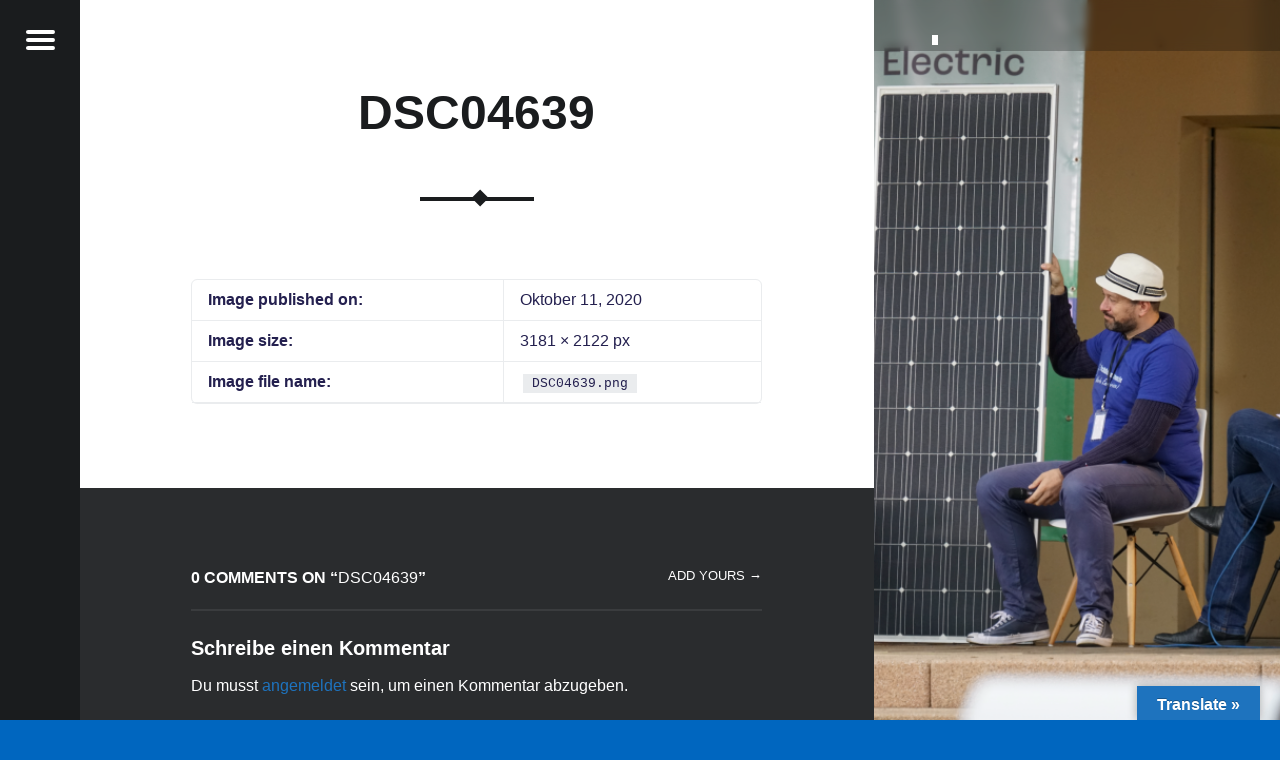

--- FILE ---
content_type: text/html; charset=UTF-8
request_url: https://bad-saarow-electric.de/willkommen-auf-http-saarow-rocks/dsc04639
body_size: 11543
content:
<!doctype html>
<html dir="ltr" lang="de" prefix="og: https://ogp.me/ns#" class="no-js">

<head>

<meta charset="UTF-8" />
<title>DSC04639 |</title>

		<!-- All in One SEO 4.7.4.2 - aioseo.com -->
		<meta name="robots" content="max-image-preview:large" />
		<link rel="canonical" href="https://bad-saarow-electric.de/willkommen-auf-http-saarow-rocks/dsc04639" />
		<meta name="generator" content="All in One SEO (AIOSEO) 4.7.4.2" />
		<meta property="og:locale" content="de_DE" />
		<meta property="og:site_name" content="| Bad Saarow Electric" />
		<meta property="og:type" content="article" />
		<meta property="og:title" content="DSC04639 |" />
		<meta property="og:url" content="https://bad-saarow-electric.de/willkommen-auf-http-saarow-rocks/dsc04639" />
		<meta property="article:published_time" content="2020-10-11T20:05:26+00:00" />
		<meta property="article:modified_time" content="2020-10-11T20:05:26+00:00" />
		<meta name="twitter:card" content="summary" />
		<meta name="twitter:title" content="DSC04639 |" />
		<script type="application/ld+json" class="aioseo-schema">
			{"@context":"https:\/\/schema.org","@graph":[{"@type":"BreadcrumbList","@id":"https:\/\/bad-saarow-electric.de\/willkommen-auf-http-saarow-rocks\/dsc04639#breadcrumblist","itemListElement":[{"@type":"ListItem","@id":"https:\/\/bad-saarow-electric.de\/#listItem","position":1,"name":"Zu Hause","item":"https:\/\/bad-saarow-electric.de\/","nextItem":"https:\/\/bad-saarow-electric.de\/willkommen-auf-http-saarow-rocks\/dsc04639#listItem"},{"@type":"ListItem","@id":"https:\/\/bad-saarow-electric.de\/willkommen-auf-http-saarow-rocks\/dsc04639#listItem","position":2,"name":"DSC04639","previousItem":"https:\/\/bad-saarow-electric.de\/#listItem"}]},{"@type":"ItemPage","@id":"https:\/\/bad-saarow-electric.de\/willkommen-auf-http-saarow-rocks\/dsc04639#itempage","url":"https:\/\/bad-saarow-electric.de\/willkommen-auf-http-saarow-rocks\/dsc04639","name":"DSC04639 |","inLanguage":"de-DE","isPartOf":{"@id":"https:\/\/bad-saarow-electric.de\/#website"},"breadcrumb":{"@id":"https:\/\/bad-saarow-electric.de\/willkommen-auf-http-saarow-rocks\/dsc04639#breadcrumblist"},"author":{"@id":"https:\/\/bad-saarow-electric.de\/author\/tobiasm#author"},"creator":{"@id":"https:\/\/bad-saarow-electric.de\/author\/tobiasm#author"},"datePublished":"2020-10-11T20:05:26+00:00","dateModified":"2020-10-11T20:05:26+00:00"},{"@type":"Organization","@id":"https:\/\/bad-saarow-electric.de\/#organization","description":"Bad Saarow Electric","url":"https:\/\/bad-saarow-electric.de\/"},{"@type":"Person","@id":"https:\/\/bad-saarow-electric.de\/author\/tobiasm#author","url":"https:\/\/bad-saarow-electric.de\/author\/tobiasm","name":"tobiasm","image":{"@type":"ImageObject","@id":"https:\/\/bad-saarow-electric.de\/willkommen-auf-http-saarow-rocks\/dsc04639#authorImage","url":"https:\/\/secure.gravatar.com\/avatar\/8b13b29bde82b74b2bf4afbf8bc88a93?s=96&d=mm&r=g","width":96,"height":96,"caption":"tobiasm"}},{"@type":"WebSite","@id":"https:\/\/bad-saarow-electric.de\/#website","url":"https:\/\/bad-saarow-electric.de\/","description":"Bad Saarow Electric","inLanguage":"de-DE","publisher":{"@id":"https:\/\/bad-saarow-electric.de\/#organization"}}]}
		</script>
		<!-- All in One SEO -->

<meta name="viewport" content="width=device-width, initial-scale=1, maximum-scale=1" />
<link rel="profile" href="http://gmpg.org/xfn/11" />
<link rel="pingback" href="https://bad-saarow-electric.de/xmlrpc.php" />
<link rel="alternate" type="application/rss+xml" title=" &raquo; Feed" href="https://bad-saarow-electric.de/feed" />
<link rel="alternate" type="application/rss+xml" title=" &raquo; Kommentar-Feed" href="https://bad-saarow-electric.de/comments/feed" />
<link rel="alternate" type="application/rss+xml" title=" &raquo; Kommentar-Feed zu DSC04639" href="https://bad-saarow-electric.de/willkommen-auf-http-saarow-rocks/dsc04639/feed" />
<script>
window._wpemojiSettings = {"baseUrl":"https:\/\/s.w.org\/images\/core\/emoji\/15.0.3\/72x72\/","ext":".png","svgUrl":"https:\/\/s.w.org\/images\/core\/emoji\/15.0.3\/svg\/","svgExt":".svg","source":{"concatemoji":"https:\/\/bad-saarow-electric.de\/wp-includes\/js\/wp-emoji-release.min.js?ver=6.6.4"}};
/*! This file is auto-generated */
!function(i,n){var o,s,e;function c(e){try{var t={supportTests:e,timestamp:(new Date).valueOf()};sessionStorage.setItem(o,JSON.stringify(t))}catch(e){}}function p(e,t,n){e.clearRect(0,0,e.canvas.width,e.canvas.height),e.fillText(t,0,0);var t=new Uint32Array(e.getImageData(0,0,e.canvas.width,e.canvas.height).data),r=(e.clearRect(0,0,e.canvas.width,e.canvas.height),e.fillText(n,0,0),new Uint32Array(e.getImageData(0,0,e.canvas.width,e.canvas.height).data));return t.every(function(e,t){return e===r[t]})}function u(e,t,n){switch(t){case"flag":return n(e,"\ud83c\udff3\ufe0f\u200d\u26a7\ufe0f","\ud83c\udff3\ufe0f\u200b\u26a7\ufe0f")?!1:!n(e,"\ud83c\uddfa\ud83c\uddf3","\ud83c\uddfa\u200b\ud83c\uddf3")&&!n(e,"\ud83c\udff4\udb40\udc67\udb40\udc62\udb40\udc65\udb40\udc6e\udb40\udc67\udb40\udc7f","\ud83c\udff4\u200b\udb40\udc67\u200b\udb40\udc62\u200b\udb40\udc65\u200b\udb40\udc6e\u200b\udb40\udc67\u200b\udb40\udc7f");case"emoji":return!n(e,"\ud83d\udc26\u200d\u2b1b","\ud83d\udc26\u200b\u2b1b")}return!1}function f(e,t,n){var r="undefined"!=typeof WorkerGlobalScope&&self instanceof WorkerGlobalScope?new OffscreenCanvas(300,150):i.createElement("canvas"),a=r.getContext("2d",{willReadFrequently:!0}),o=(a.textBaseline="top",a.font="600 32px Arial",{});return e.forEach(function(e){o[e]=t(a,e,n)}),o}function t(e){var t=i.createElement("script");t.src=e,t.defer=!0,i.head.appendChild(t)}"undefined"!=typeof Promise&&(o="wpEmojiSettingsSupports",s=["flag","emoji"],n.supports={everything:!0,everythingExceptFlag:!0},e=new Promise(function(e){i.addEventListener("DOMContentLoaded",e,{once:!0})}),new Promise(function(t){var n=function(){try{var e=JSON.parse(sessionStorage.getItem(o));if("object"==typeof e&&"number"==typeof e.timestamp&&(new Date).valueOf()<e.timestamp+604800&&"object"==typeof e.supportTests)return e.supportTests}catch(e){}return null}();if(!n){if("undefined"!=typeof Worker&&"undefined"!=typeof OffscreenCanvas&&"undefined"!=typeof URL&&URL.createObjectURL&&"undefined"!=typeof Blob)try{var e="postMessage("+f.toString()+"("+[JSON.stringify(s),u.toString(),p.toString()].join(",")+"));",r=new Blob([e],{type:"text/javascript"}),a=new Worker(URL.createObjectURL(r),{name:"wpTestEmojiSupports"});return void(a.onmessage=function(e){c(n=e.data),a.terminate(),t(n)})}catch(e){}c(n=f(s,u,p))}t(n)}).then(function(e){for(var t in e)n.supports[t]=e[t],n.supports.everything=n.supports.everything&&n.supports[t],"flag"!==t&&(n.supports.everythingExceptFlag=n.supports.everythingExceptFlag&&n.supports[t]);n.supports.everythingExceptFlag=n.supports.everythingExceptFlag&&!n.supports.flag,n.DOMReady=!1,n.readyCallback=function(){n.DOMReady=!0}}).then(function(){return e}).then(function(){var e;n.supports.everything||(n.readyCallback(),(e=n.source||{}).concatemoji?t(e.concatemoji):e.wpemoji&&e.twemoji&&(t(e.twemoji),t(e.wpemoji)))}))}((window,document),window._wpemojiSettings);
</script>
<style id='wp-emoji-styles-inline-css'>

	img.wp-smiley, img.emoji {
		display: inline !important;
		border: none !important;
		box-shadow: none !important;
		height: 1em !important;
		width: 1em !important;
		margin: 0 0.07em !important;
		vertical-align: -0.1em !important;
		background: none !important;
		padding: 0 !important;
	}
</style>
<link rel='stylesheet' id='wp-block-library-css' href='https://bad-saarow-electric.de/wp-includes/css/dist/block-library/style.min.css?ver=6.6.4' media='all' />
<style id='classic-theme-styles-inline-css'>
/*! This file is auto-generated */
.wp-block-button__link{color:#fff;background-color:#32373c;border-radius:9999px;box-shadow:none;text-decoration:none;padding:calc(.667em + 2px) calc(1.333em + 2px);font-size:1.125em}.wp-block-file__button{background:#32373c;color:#fff;text-decoration:none}
</style>
<style id='global-styles-inline-css'>
:root{--wp--preset--aspect-ratio--square: 1;--wp--preset--aspect-ratio--4-3: 4/3;--wp--preset--aspect-ratio--3-4: 3/4;--wp--preset--aspect-ratio--3-2: 3/2;--wp--preset--aspect-ratio--2-3: 2/3;--wp--preset--aspect-ratio--16-9: 16/9;--wp--preset--aspect-ratio--9-16: 9/16;--wp--preset--color--black: #000000;--wp--preset--color--cyan-bluish-gray: #abb8c3;--wp--preset--color--white: #ffffff;--wp--preset--color--pale-pink: #f78da7;--wp--preset--color--vivid-red: #cf2e2e;--wp--preset--color--luminous-vivid-orange: #ff6900;--wp--preset--color--luminous-vivid-amber: #fcb900;--wp--preset--color--light-green-cyan: #7bdcb5;--wp--preset--color--vivid-green-cyan: #00d084;--wp--preset--color--pale-cyan-blue: #8ed1fc;--wp--preset--color--vivid-cyan-blue: #0693e3;--wp--preset--color--vivid-purple: #9b51e0;--wp--preset--gradient--vivid-cyan-blue-to-vivid-purple: linear-gradient(135deg,rgba(6,147,227,1) 0%,rgb(155,81,224) 100%);--wp--preset--gradient--light-green-cyan-to-vivid-green-cyan: linear-gradient(135deg,rgb(122,220,180) 0%,rgb(0,208,130) 100%);--wp--preset--gradient--luminous-vivid-amber-to-luminous-vivid-orange: linear-gradient(135deg,rgba(252,185,0,1) 0%,rgba(255,105,0,1) 100%);--wp--preset--gradient--luminous-vivid-orange-to-vivid-red: linear-gradient(135deg,rgba(255,105,0,1) 0%,rgb(207,46,46) 100%);--wp--preset--gradient--very-light-gray-to-cyan-bluish-gray: linear-gradient(135deg,rgb(238,238,238) 0%,rgb(169,184,195) 100%);--wp--preset--gradient--cool-to-warm-spectrum: linear-gradient(135deg,rgb(74,234,220) 0%,rgb(151,120,209) 20%,rgb(207,42,186) 40%,rgb(238,44,130) 60%,rgb(251,105,98) 80%,rgb(254,248,76) 100%);--wp--preset--gradient--blush-light-purple: linear-gradient(135deg,rgb(255,206,236) 0%,rgb(152,150,240) 100%);--wp--preset--gradient--blush-bordeaux: linear-gradient(135deg,rgb(254,205,165) 0%,rgb(254,45,45) 50%,rgb(107,0,62) 100%);--wp--preset--gradient--luminous-dusk: linear-gradient(135deg,rgb(255,203,112) 0%,rgb(199,81,192) 50%,rgb(65,88,208) 100%);--wp--preset--gradient--pale-ocean: linear-gradient(135deg,rgb(255,245,203) 0%,rgb(182,227,212) 50%,rgb(51,167,181) 100%);--wp--preset--gradient--electric-grass: linear-gradient(135deg,rgb(202,248,128) 0%,rgb(113,206,126) 100%);--wp--preset--gradient--midnight: linear-gradient(135deg,rgb(2,3,129) 0%,rgb(40,116,252) 100%);--wp--preset--font-size--small: 13px;--wp--preset--font-size--medium: 20px;--wp--preset--font-size--large: 36px;--wp--preset--font-size--x-large: 42px;--wp--preset--spacing--20: 0.44rem;--wp--preset--spacing--30: 0.67rem;--wp--preset--spacing--40: 1rem;--wp--preset--spacing--50: 1.5rem;--wp--preset--spacing--60: 2.25rem;--wp--preset--spacing--70: 3.38rem;--wp--preset--spacing--80: 5.06rem;--wp--preset--shadow--natural: 6px 6px 9px rgba(0, 0, 0, 0.2);--wp--preset--shadow--deep: 12px 12px 50px rgba(0, 0, 0, 0.4);--wp--preset--shadow--sharp: 6px 6px 0px rgba(0, 0, 0, 0.2);--wp--preset--shadow--outlined: 6px 6px 0px -3px rgba(255, 255, 255, 1), 6px 6px rgba(0, 0, 0, 1);--wp--preset--shadow--crisp: 6px 6px 0px rgba(0, 0, 0, 1);}:where(.is-layout-flex){gap: 0.5em;}:where(.is-layout-grid){gap: 0.5em;}body .is-layout-flex{display: flex;}.is-layout-flex{flex-wrap: wrap;align-items: center;}.is-layout-flex > :is(*, div){margin: 0;}body .is-layout-grid{display: grid;}.is-layout-grid > :is(*, div){margin: 0;}:where(.wp-block-columns.is-layout-flex){gap: 2em;}:where(.wp-block-columns.is-layout-grid){gap: 2em;}:where(.wp-block-post-template.is-layout-flex){gap: 1.25em;}:where(.wp-block-post-template.is-layout-grid){gap: 1.25em;}.has-black-color{color: var(--wp--preset--color--black) !important;}.has-cyan-bluish-gray-color{color: var(--wp--preset--color--cyan-bluish-gray) !important;}.has-white-color{color: var(--wp--preset--color--white) !important;}.has-pale-pink-color{color: var(--wp--preset--color--pale-pink) !important;}.has-vivid-red-color{color: var(--wp--preset--color--vivid-red) !important;}.has-luminous-vivid-orange-color{color: var(--wp--preset--color--luminous-vivid-orange) !important;}.has-luminous-vivid-amber-color{color: var(--wp--preset--color--luminous-vivid-amber) !important;}.has-light-green-cyan-color{color: var(--wp--preset--color--light-green-cyan) !important;}.has-vivid-green-cyan-color{color: var(--wp--preset--color--vivid-green-cyan) !important;}.has-pale-cyan-blue-color{color: var(--wp--preset--color--pale-cyan-blue) !important;}.has-vivid-cyan-blue-color{color: var(--wp--preset--color--vivid-cyan-blue) !important;}.has-vivid-purple-color{color: var(--wp--preset--color--vivid-purple) !important;}.has-black-background-color{background-color: var(--wp--preset--color--black) !important;}.has-cyan-bluish-gray-background-color{background-color: var(--wp--preset--color--cyan-bluish-gray) !important;}.has-white-background-color{background-color: var(--wp--preset--color--white) !important;}.has-pale-pink-background-color{background-color: var(--wp--preset--color--pale-pink) !important;}.has-vivid-red-background-color{background-color: var(--wp--preset--color--vivid-red) !important;}.has-luminous-vivid-orange-background-color{background-color: var(--wp--preset--color--luminous-vivid-orange) !important;}.has-luminous-vivid-amber-background-color{background-color: var(--wp--preset--color--luminous-vivid-amber) !important;}.has-light-green-cyan-background-color{background-color: var(--wp--preset--color--light-green-cyan) !important;}.has-vivid-green-cyan-background-color{background-color: var(--wp--preset--color--vivid-green-cyan) !important;}.has-pale-cyan-blue-background-color{background-color: var(--wp--preset--color--pale-cyan-blue) !important;}.has-vivid-cyan-blue-background-color{background-color: var(--wp--preset--color--vivid-cyan-blue) !important;}.has-vivid-purple-background-color{background-color: var(--wp--preset--color--vivid-purple) !important;}.has-black-border-color{border-color: var(--wp--preset--color--black) !important;}.has-cyan-bluish-gray-border-color{border-color: var(--wp--preset--color--cyan-bluish-gray) !important;}.has-white-border-color{border-color: var(--wp--preset--color--white) !important;}.has-pale-pink-border-color{border-color: var(--wp--preset--color--pale-pink) !important;}.has-vivid-red-border-color{border-color: var(--wp--preset--color--vivid-red) !important;}.has-luminous-vivid-orange-border-color{border-color: var(--wp--preset--color--luminous-vivid-orange) !important;}.has-luminous-vivid-amber-border-color{border-color: var(--wp--preset--color--luminous-vivid-amber) !important;}.has-light-green-cyan-border-color{border-color: var(--wp--preset--color--light-green-cyan) !important;}.has-vivid-green-cyan-border-color{border-color: var(--wp--preset--color--vivid-green-cyan) !important;}.has-pale-cyan-blue-border-color{border-color: var(--wp--preset--color--pale-cyan-blue) !important;}.has-vivid-cyan-blue-border-color{border-color: var(--wp--preset--color--vivid-cyan-blue) !important;}.has-vivid-purple-border-color{border-color: var(--wp--preset--color--vivid-purple) !important;}.has-vivid-cyan-blue-to-vivid-purple-gradient-background{background: var(--wp--preset--gradient--vivid-cyan-blue-to-vivid-purple) !important;}.has-light-green-cyan-to-vivid-green-cyan-gradient-background{background: var(--wp--preset--gradient--light-green-cyan-to-vivid-green-cyan) !important;}.has-luminous-vivid-amber-to-luminous-vivid-orange-gradient-background{background: var(--wp--preset--gradient--luminous-vivid-amber-to-luminous-vivid-orange) !important;}.has-luminous-vivid-orange-to-vivid-red-gradient-background{background: var(--wp--preset--gradient--luminous-vivid-orange-to-vivid-red) !important;}.has-very-light-gray-to-cyan-bluish-gray-gradient-background{background: var(--wp--preset--gradient--very-light-gray-to-cyan-bluish-gray) !important;}.has-cool-to-warm-spectrum-gradient-background{background: var(--wp--preset--gradient--cool-to-warm-spectrum) !important;}.has-blush-light-purple-gradient-background{background: var(--wp--preset--gradient--blush-light-purple) !important;}.has-blush-bordeaux-gradient-background{background: var(--wp--preset--gradient--blush-bordeaux) !important;}.has-luminous-dusk-gradient-background{background: var(--wp--preset--gradient--luminous-dusk) !important;}.has-pale-ocean-gradient-background{background: var(--wp--preset--gradient--pale-ocean) !important;}.has-electric-grass-gradient-background{background: var(--wp--preset--gradient--electric-grass) !important;}.has-midnight-gradient-background{background: var(--wp--preset--gradient--midnight) !important;}.has-small-font-size{font-size: var(--wp--preset--font-size--small) !important;}.has-medium-font-size{font-size: var(--wp--preset--font-size--medium) !important;}.has-large-font-size{font-size: var(--wp--preset--font-size--large) !important;}.has-x-large-font-size{font-size: var(--wp--preset--font-size--x-large) !important;}
:where(.wp-block-post-template.is-layout-flex){gap: 1.25em;}:where(.wp-block-post-template.is-layout-grid){gap: 1.25em;}
:where(.wp-block-columns.is-layout-flex){gap: 2em;}:where(.wp-block-columns.is-layout-grid){gap: 2em;}
:root :where(.wp-block-pullquote){font-size: 1.5em;line-height: 1.6;}
</style>
<link rel='stylesheet' id='google-language-translator-css' href='https://bad-saarow-electric.de/wp-content/plugins/google-language-translator/css/style.css?ver=6.0.20' media='' />
<link rel='stylesheet' id='glt-toolbar-styles-css' href='https://bad-saarow-electric.de/wp-content/plugins/google-language-translator/css/toolbar.css?ver=6.0.20' media='' />
<link rel='stylesheet' id='ssb-ui-style-css' href='https://bad-saarow-electric.de/wp-content/plugins/sticky-side-buttons/assets/css/ssb-ui-style.css?ver=6.6.4' media='all' />
<style id='ssb-ui-style-inline-css'>
#ssb-btn-5{background: ;}
#ssb-btn-5:hover{background:rgba(0,0,0,0.9);}
#ssb-btn-5 a{color: ;}
.ssb-share-btn,.ssb-share-btn .ssb-social-popup{background:;color:}.ssb-share-btn:hover{background:rgba(0,0,0,0.9);}.ssb-share-btn a{color: !important;}#ssb-btn-0{background: #1e73be;}
#ssb-btn-0:hover{background:rgba(30,115,190,0.9);}
#ssb-btn-0 a{color: #ffffff;}
#ssb-btn-1{background: #1e73be;}
#ssb-btn-1:hover{background:rgba(30,115,190,0.9);}
#ssb-btn-1 a{color: #ffffff;}
#ssb-btn-4{background: #1e73be;}
#ssb-btn-4:hover{background:rgba(30,115,190,0.9);}
#ssb-btn-4 a{color: #ffffff;}
#ssb-btn-2{background: #1e73be;}
#ssb-btn-2:hover{background:rgba(30,115,190,0.9);}
#ssb-btn-2 a{color: #ffffff;}

</style>
<link rel='stylesheet' id='ssb-fontawesome-css' href='https://bad-saarow-electric.de/wp-content/plugins/sticky-side-buttons/assets/css/font-awesome.css?ver=6.6.4' media='all' />
<link rel='stylesheet' id='hurrytimer-css' href='https://bad-saarow-electric.de/wp-content/uploads/hurrytimer/css/e3fe5234081ef6d5.css?ver=6.6.4' media='all' />
<link rel='stylesheet' id='sp-dsgvo_twbs4_grid-css' href='https://bad-saarow-electric.de/wp-content/plugins/shapepress-dsgvo/public/css/bootstrap-grid.min.css?ver=3.1.32' media='all' />
<link rel='stylesheet' id='sp-dsgvo-css' href='https://bad-saarow-electric.de/wp-content/plugins/shapepress-dsgvo/public/css/sp-dsgvo-public.min.css?ver=3.1.32' media='all' />
<link rel='stylesheet' id='sp-dsgvo_popup-css' href='https://bad-saarow-electric.de/wp-content/plugins/shapepress-dsgvo/public/css/sp-dsgvo-popup.min.css?ver=3.1.32' media='all' />
<link rel='stylesheet' id='simplebar-css' href='https://bad-saarow-electric.de/wp-content/plugins/shapepress-dsgvo/public/css/simplebar.min.css?ver=6.6.4' media='all' />
<link rel='stylesheet' id='jquery-lazyloadxt-spinner-css-css' href='//bad-saarow-electric.de/wp-content/plugins/a3-lazy-load/assets/css/jquery.lazyloadxt.spinner.css?ver=6.6.4' media='all' />
<link rel='stylesheet' id='receptar-google-fonts-css' data-borlabs-font-blocker-href='https://fonts.googleapis.com/css?family=Roboto%7CRoboto+Condensed%3A400%2C300%7CAlegreya%3A400%2C700&#038;subset&#038;ver=2.0.3' media='all' />
<link rel='stylesheet' id='genericons-neue-css' href='https://bad-saarow-electric.de/wp-content/themes/receptar/assets/fonts/genericons-neue/genericons-neue.css?ver=2.0.3' media='all' />
<link rel='stylesheet' id='receptar-starter-css' href='https://bad-saarow-electric.de/wp-content/themes/receptar/assets/css/starter.css?ver=2.0.3' media='all' />
<link rel='stylesheet' id='receptar-main-css' href='https://bad-saarow-electric.de/wp-content/themes/receptar/assets/css/main.css?ver=2.0.3' media='all' />
<link rel='stylesheet' id='receptar-colors-css' href='https://bad-saarow-electric.de/wp-content/themes/receptar/assets/css/colors.css?ver=2.0.3' media='all' />
<style id='receptar-inline-css'>
/* START CSS variables */
:root { 
 --color-accent: #1e73be; --color-header-background: #ffffff; --color-content-text: #24204f; --color-content-alt-text: #ffffff; --color-sidebar-text: #ffffff; --color-footer-text: #5d91bf;
}
/* END CSS variables */
/* Singular featured image styles */
.entry-media { background-image: url('https://bad-saarow-electric.de/wp-content/uploads/2020/10/DSC04639-1024x683.png'); }

</style>
<link rel='stylesheet' id='receptar-stylesheet-css' href='https://bad-saarow-electric.de/wp-content/themes/receptar/style.css?ver=2.0.3' media='all' />
<script src="https://bad-saarow-electric.de/wp-content/themes/receptar/assets/js/vendor/css-vars-ponyfill/css-vars-ponyfill.min.js?ver=v2.4.7" id="css-vars-ponyfill-js"></script>
<script id="css-vars-ponyfill-js-after">
window.onload = function() {
	cssVars( {
		onlyVars: true,
		exclude: 'link:not([href^="https://bad-saarow-electric.de/wp-content/themes"])'
	} );
};
</script>
<script src="https://bad-saarow-electric.de/wp-content/plugins/1and1-wordpress-assistant/js/cookies.js?ver=6.6.4" id="1and1-wp-cookies-js"></script>
<script src="https://bad-saarow-electric.de/wp-includes/js/jquery/jquery.min.js?ver=3.7.1" id="jquery-core-js"></script>
<script src="https://bad-saarow-electric.de/wp-includes/js/jquery/jquery-migrate.min.js?ver=3.4.1" id="jquery-migrate-js"></script>
<script id="ssb-ui-js-js-extra">
var ssb_ui_data = {"z_index":"1"};
</script>
<script src="https://bad-saarow-electric.de/wp-content/plugins/sticky-side-buttons/assets/js/ssb-ui-js.js?ver=6.6.4" id="ssb-ui-js-js"></script>
<script id="sp-dsgvo-js-extra">
var spDsgvoGeneralConfig = {"ajaxUrl":"https:\/\/bad-saarow-electric.de\/wp-admin\/admin-ajax.php","wpJsonUrl":"https:\/\/bad-saarow-electric.de\/wp-json\/legalweb\/v1\/","cookieName":"sp_dsgvo_cookie_settings","cookieVersion":"0","cookieLifeTime":"86400","cookieLifeTimeDismiss":"86400","locale":"de_DE","privacyPolicyPageId":"91","privacyPolicyPageUrl":"https:\/\/bad-saarow-electric.de\/datenschutzvereinbarungen","imprintPageId":"92","imprintPageUrl":"https:\/\/bad-saarow-electric.de\/impressum","showNoticeOnClose":"1","initialDisplayType":"policy_popup","allIntegrationSlugs":[],"noticeHideEffect":"none","noticeOnScroll":"","noticeOnScrollOffset":"100","currentPageId":"2162","forceCookieInfo":"1","clientSideBlocking":"0"};
var spDsgvoIntegrationConfig = [];
</script>
<script src="https://bad-saarow-electric.de/wp-content/plugins/shapepress-dsgvo/public/js/sp-dsgvo-public.min.js?ver=3.1.32" id="sp-dsgvo-js"></script>
<link rel="https://api.w.org/" href="https://bad-saarow-electric.de/wp-json/" /><link rel="alternate" title="JSON" type="application/json" href="https://bad-saarow-electric.de/wp-json/wp/v2/media/2162" /><link rel="EditURI" type="application/rsd+xml" title="RSD" href="https://bad-saarow-electric.de/xmlrpc.php?rsd" />
<meta name="generator" content="WordPress 6.6.4" />
<link rel='shortlink' href='https://bad-saarow-electric.de/?p=2162' />
<link rel="alternate" title="oEmbed (JSON)" type="application/json+oembed" href="https://bad-saarow-electric.de/wp-json/oembed/1.0/embed?url=https%3A%2F%2Fbad-saarow-electric.de%2Fwillkommen-auf-http-saarow-rocks%2Fdsc04639" />
<link rel="alternate" title="oEmbed (XML)" type="text/xml+oembed" href="https://bad-saarow-electric.de/wp-json/oembed/1.0/embed?url=https%3A%2F%2Fbad-saarow-electric.de%2Fwillkommen-auf-http-saarow-rocks%2Fdsc04639&#038;format=xml" />
<style>#google_language_translator{text-align:left!important;}select.goog-te-combo{float:right;}.goog-te-gadget{padding-top:13px;}.goog-te-gadget .goog-te-combo{margin-top:-7px!important;}.goog-te-gadget{margin-top:2px!important;}p.hello{font-size:12px;color:#666;}div.skiptranslate.goog-te-gadget{display:inline!important;}#google_language_translator,#language{clear:both;width:160px;text-align:right;}#language{float:right;}#flags{text-align:right;width:165px;float:right;clear:right;}#flags ul{float:right!important;}p.hello{text-align:right;float:right;clear:both;}.glt-clear{height:0px;clear:both;margin:0px;padding:0px;}#flags{width:165px;}#flags a{display:inline-block;margin-left:2px;}#google_language_translator{width:auto!important;}div.skiptranslate.goog-te-gadget{display:inline!important;}.goog-tooltip{display: none!important;}.goog-tooltip:hover{display: none!important;}.goog-text-highlight{background-color:transparent!important;border:none!important;box-shadow:none!important;}#google_language_translator select.goog-te-combo{color:#ffffff;}div.skiptranslate{display:none!important;}body{top:0px!important;}#goog-gt-{display:none!important;}font font{background-color:transparent!important;box-shadow:none!important;position:initial!important;}#glt-translate-trigger > span{color:#ffffff;}#glt-translate-trigger{background:#1e73be;}#google_language_translator .goog-te-gadget .goog-te-combo{background:#1e73be;border:0!important;}</style><!-- Analytics by WP Statistics v14.11.2 - https://wp-statistics.com -->
<style>
    .sp-dsgvo-blocked-embedding-placeholder
    {
        color: #313334;
                    background: linear-gradient(90deg, #e3ffe7 0%, #d9e7ff 100%);            }

    a.sp-dsgvo-blocked-embedding-button-enable,
    a.sp-dsgvo-blocked-embedding-button-enable:hover,
    a.sp-dsgvo-blocked-embedding-button-enable:active {
        color: #313334;
        border-color: #313334;
        border-width: 2px;
    }

            .wp-embed-aspect-16-9 .sp-dsgvo-blocked-embedding-placeholder,
        .vc_video-aspect-ratio-169 .sp-dsgvo-blocked-embedding-placeholder,
        .elementor-aspect-ratio-169 .sp-dsgvo-blocked-embedding-placeholder{
            margin-top: -56.25%; /*16:9*/
        }

        .wp-embed-aspect-4-3 .sp-dsgvo-blocked-embedding-placeholder,
        .vc_video-aspect-ratio-43 .sp-dsgvo-blocked-embedding-placeholder,
        .elementor-aspect-ratio-43 .sp-dsgvo-blocked-embedding-placeholder{
            margin-top: -75%;
        }

        .wp-embed-aspect-3-2 .sp-dsgvo-blocked-embedding-placeholder,
        .vc_video-aspect-ratio-32 .sp-dsgvo-blocked-embedding-placeholder,
        .elementor-aspect-ratio-32 .sp-dsgvo-blocked-embedding-placeholder{
            margin-top: -66.66%;
        }
    </style><style type="text/css">.broken_link, a.broken_link {
	text-decoration: line-through;
}</style><style id="custom-background-css">
body.custom-background { background-color: #0066bf; }
</style>
	<link rel="icon" href="https://bad-saarow-electric.de/wp-content/uploads/2020/08/cropped-Startseite-Content-3-32x32.png" sizes="32x32" />
<link rel="icon" href="https://bad-saarow-electric.de/wp-content/uploads/2020/08/cropped-Startseite-Content-3-192x192.png" sizes="192x192" />
<link rel="apple-touch-icon" href="https://bad-saarow-electric.de/wp-content/uploads/2020/08/cropped-Startseite-Content-3-180x180.png" />
<meta name="msapplication-TileImage" content="https://bad-saarow-electric.de/wp-content/uploads/2020/08/cropped-Startseite-Content-3-270x270.png" />
<style id="wpforms-css-vars-root">
				:root {
					--wpforms-field-border-radius: 3px;
--wpforms-field-border-style: solid;
--wpforms-field-border-size: 1px;
--wpforms-field-background-color: #ffffff;
--wpforms-field-border-color: rgba( 0, 0, 0, 0.25 );
--wpforms-field-border-color-spare: rgba( 0, 0, 0, 0.25 );
--wpforms-field-text-color: rgba( 0, 0, 0, 0.7 );
--wpforms-field-menu-color: #ffffff;
--wpforms-label-color: rgba( 0, 0, 0, 0.85 );
--wpforms-label-sublabel-color: rgba( 0, 0, 0, 0.55 );
--wpforms-label-error-color: #d63637;
--wpforms-button-border-radius: 3px;
--wpforms-button-border-style: none;
--wpforms-button-border-size: 1px;
--wpforms-button-background-color: #066aab;
--wpforms-button-border-color: #066aab;
--wpforms-button-text-color: #ffffff;
--wpforms-page-break-color: #066aab;
--wpforms-background-image: none;
--wpforms-background-position: center center;
--wpforms-background-repeat: no-repeat;
--wpforms-background-size: cover;
--wpforms-background-width: 100px;
--wpforms-background-height: 100px;
--wpforms-background-color: rgba( 0, 0, 0, 0 );
--wpforms-background-url: none;
--wpforms-container-padding: 0px;
--wpforms-container-border-style: none;
--wpforms-container-border-width: 1px;
--wpforms-container-border-color: #000000;
--wpforms-container-border-radius: 3px;
--wpforms-field-size-input-height: 43px;
--wpforms-field-size-input-spacing: 15px;
--wpforms-field-size-font-size: 16px;
--wpforms-field-size-line-height: 19px;
--wpforms-field-size-padding-h: 14px;
--wpforms-field-size-checkbox-size: 16px;
--wpforms-field-size-sublabel-spacing: 5px;
--wpforms-field-size-icon-size: 1;
--wpforms-label-size-font-size: 16px;
--wpforms-label-size-line-height: 19px;
--wpforms-label-size-sublabel-font-size: 14px;
--wpforms-label-size-sublabel-line-height: 17px;
--wpforms-button-size-font-size: 17px;
--wpforms-button-size-height: 41px;
--wpforms-button-size-padding-h: 15px;
--wpforms-button-size-margin-top: 10px;
--wpforms-container-shadow-size-box-shadow: none;

				}
			</style>
</head>


<body class="attachment attachment-png attachment-template-default attachmentid-2162 custom-background is-singular not-front-page">
<a name="top"></a>

<div id="page" class="hfeed site">
	<div class="site-inner">


<header id="masthead" class="site-header">

<div class="site-branding"><h2 class="screen-reader-text">DSC04639 |</h2><a id="site-title" class="site-title logo type-text" href="https://bad-saarow-electric.de/" title=" | Bad Saarow Electric" rel="home"><span class="text-logo"></span></a><div class="site-description">Bad Saarow Electric</div></div>
<section id="secondary" class="secondary">
	<div class="secondary-content">
		<div class="secondary-content-container">
			<div class="site-branding"><h2 class="screen-reader-text">DSC04639 |</h2><a id="site-title" class="site-title logo type-text" href="https://bad-saarow-electric.de/" title=" | Bad Saarow Electric" rel="home"><span class="text-logo"></span></a><div class="site-description">Bad Saarow Electric</div></div>
			<nav id="site-navigation" class="main-navigation" aria-label=" site navigation">
				<a class="skip-link screen-reader-text" href="#content">Skip to content</a><div class="menu-main-navigation"><ul><li id="menu-item-184" class="menu-item menu-item-type-custom menu-item-object-custom menu-item-home menu-item-184"><a href="https://bad-saarow-electric.de">Startseite</a></li>
<li id="menu-item-2660" class="menu-item menu-item-type-post_type menu-item-object-page menu-item-2660"><a href="https://bad-saarow-electric.de/pressespiegel">Pressespiegel</a></li>
<li id="menu-item-117" class="menu-item menu-item-type-post_type menu-item-object-page menu-item-117"><a href="https://bad-saarow-electric.de/ablauf-agenda"><sup>electric</sup> PROGRAMM</a></li>
<li id="menu-item-1495" class="menu-item menu-item-type-post_type menu-item-object-page menu-item-1495"><a href="https://bad-saarow-electric.de/aussteller"><sup>electric</sup> AUSSTELLER</a></li>
<li id="menu-item-885" class="menu-item menu-item-type-post_type menu-item-object-page menu-item-885"><a href="https://bad-saarow-electric.de/speaker-und-talk-gaeste"><sup>electric</sup> TALK &#038; GÄSTE</a></li>
<li id="menu-item-2205" class="menu-item menu-item-type-post_type menu-item-object-page menu-item-2205"><a href="https://bad-saarow-electric.de/electricvideos-und-fotos-2020"><sup>electric</sup> VIDEOS</a></li>
<li id="menu-item-2468" class="menu-item menu-item-type-post_type menu-item-object-page menu-item-2468"><a href="https://bad-saarow-electric.de/electricfotos-2020"><sup>electric</sup> FOTOS</a></li>
<li id="menu-item-2506" class="menu-item menu-item-type-post_type menu-item-object-page menu-item-2506"><a href="https://bad-saarow-electric.de/electricladepark-saarow"><sup>electric</sup> LADEPARK SAAROW</a></li>
<li id="menu-item-1800" class="menu-item menu-item-type-post_type menu-item-object-page menu-item-1800"><a href="https://bad-saarow-electric.de/electricmacher"><sup>electric</sup> MACHER</a></li>
<li id="menu-item-95" class="menu-item menu-item-type-post_type menu-item-object-page menu-item-has-children menu-item-95"><a href="https://bad-saarow-electric.de/impressum">Impressum und Kontakt</a>
<ul class="sub-menu">
	<li id="menu-item-96" class="menu-item menu-item-type-post_type menu-item-object-page menu-item-96"><a href="https://bad-saarow-electric.de/datenauszug">Datenauszug</a></li>
	<li id="menu-item-97" class="menu-item menu-item-type-post_type menu-item-object-page menu-item-97"><a href="https://bad-saarow-electric.de/datenschutzvereinbarungen">Datenschutzvereinbarungen</a></li>
</ul>
</li>
</ul></div>			</nav>

			
					</div>
	</div>

	<div class="secondary-controls">
		
		<button id="menu-toggle" class="menu-toggle" aria-controls="secondary" aria-expanded="false">
			<span class="hamburger-item"></span>
			<span class="hamburger-item"></span>
			<span class="hamburger-item"></span>
			<span class="screen-reader-text">Menu</span>
		</button>

			</div>
</section>

<aside id="site-header-widgets" class="widget-area site-header-widgets">
	<section id="media_image-8" class="widget widget_media_image"><img width="6" height="10" src="//bad-saarow-electric.de/wp-content/plugins/a3-lazy-load/assets/images/lazy_placeholder.gif" data-lazy-type="image" data-src="https://bad-saarow-electric.de/wp-content/uploads/2020/08/abstand_pixel.png" class="lazy lazy-hidden image wp-image-1104  attachment-full size-full" alt="" style="max-width: 100%; height: auto;" decoding="async" /><noscript><img width="6" height="10" src="https://bad-saarow-electric.de/wp-content/uploads/2020/08/abstand_pixel.png" class="image wp-image-1104  attachment-full size-full" alt="" style="max-width: 100%; height: auto;" decoding="async" /></noscript></section></aside>


</header>



<div id="content" class="site-content">
	<div id="primary" class="content-area">
		<main id="main" class="site-main clearfix">


<article id="post-2162" class="post-2162 attachment type-attachment status-inherit hentry entry">

	<div class="entry-media">
		<figure class="post-thumbnail">
			<a href="https://bad-saarow-electric.de/wp-content/uploads/2020/10/DSC04639.png" title="DSC04639"><img width="960" height="640" src="https://bad-saarow-electric.de/wp-content/uploads/2020/10/DSC04639-960x640.png" class="attachment-receptar-featured size-receptar-featured" alt="" decoding="async" fetchpriority="high" srcset="https://bad-saarow-electric.de/wp-content/uploads/2020/10/DSC04639-960x640.png 960w, https://bad-saarow-electric.de/wp-content/uploads/2020/10/DSC04639-300x200.png 300w, https://bad-saarow-electric.de/wp-content/uploads/2020/10/DSC04639-1024x683.png 1024w, https://bad-saarow-electric.de/wp-content/uploads/2020/10/DSC04639-768x512.png 768w, https://bad-saarow-electric.de/wp-content/uploads/2020/10/DSC04639-1536x1025.png 1536w, https://bad-saarow-electric.de/wp-content/uploads/2020/10/DSC04639-2048x1366.png 2048w" sizes="(max-width: 960px) 100vw, 960px" /></a>		</figure>
	</div>

	<div class="entry-inner">
		<header class="entry-header"><h1 class="entry-title"><a href="https://bad-saarow-electric.de/willkommen-auf-http-saarow-rocks/dsc04639" rel="bookmark">DSC04639</a></h1></header>		<div class="entry-content">
			<table>
				<tbody>
					<tr class="date">
						<th>Image published on:</th>
						<td>Oktober 11, 2020</td>
					</tr>
					<tr class="size">
						<th>Image size:</th>
						<td>3181 &times; 2122 px</td>
					</tr>
					<tr class="filename">
						<th>Image file name:</th>
						<td><code>DSC04639.png</code></td>
					</tr>
				</tbody>
			</table>

					</div>
		<div class="comments-area-wrapper">
	<div id="comments" class="comments-area">

		<h2 id="comments-title" class="comments-title">0 comments on &ldquo;<span>DSC04639</span>&rdquo;<a href="#respond" class="add-comment-link">Add yours &rarr;</a></h2>

			<div id="respond" class="comment-respond">
		<h3 id="reply-title" class="comment-reply-title">Schreibe einen Kommentar <small><a rel="nofollow" id="cancel-comment-reply-link" href="/willkommen-auf-http-saarow-rocks/dsc04639#respond" style="display:none;">Antwort abbrechen</a></small></h3><p class="must-log-in">Du musst <a href="https://bad-saarow-electric.de/wp-login.php?redirect_to=https%3A%2F%2Fbad-saarow-electric.de%2Fwillkommen-auf-http-saarow-rocks%2Fdsc04639">angemeldet</a> sein, um einen Kommentar abzugeben.</p>	</div><!-- #respond -->
	
	</div><!-- #comments -->

	</div>	</div>

</article>


		</main><!-- /#main -->
	</div><!-- /#primary -->
</div><!-- /#content -->



<footer id="colophon" class="site-footer">


<div class="site-footer-area footer-area-site-info">
	<div class="site-footer-area-inner site-info-inner">

		
		<div class="site-info">
			(C)2020 Michael Tobias, Bad Saarow // <a href="https://bad-saarow-electric.de/impressum">Impressum</a>		</div>

		
	</div>
</div>


</footer>


	</div><!-- /.site-inner -->
</div><!-- /#page -->

<div id="glt-translate-trigger"><span class="notranslate">Translate »</span></div><div id="glt-toolbar"></div><div id="flags" style="display:none" class="size18"><ul id="sortable" class="ui-sortable"><li id="English"><a href="#" title="English" class="nturl notranslate en flag united-states"></a></li><li id="French"><a href="#" title="French" class="nturl notranslate fr flag French"></a></li><li id="German"><a href="#" title="German" class="nturl notranslate de flag German"></a></li><li id="Polish"><a href="#" title="Polish" class="nturl notranslate pl flag Polish"></a></li></ul></div><div id='glt-footer'><div id="google_language_translator" class="default-language-de"></div></div><script>function GoogleLanguageTranslatorInit() { new google.translate.TranslateElement({pageLanguage: 'de', includedLanguages:'en,fr,de,pl', layout: google.translate.TranslateElement.InlineLayout.HORIZONTAL, autoDisplay: false}, 'google_language_translator');}</script><script src="https://bad-saarow-electric.de/wp-content/plugins/google-language-translator/js/scripts.js?ver=6.0.20" id="scripts-js"></script>
<script src="//translate.google.com/translate_a/element.js?cb=GoogleLanguageTranslatorInit" id="scripts-google-js"></script>
<script src="https://bad-saarow-electric.de/wp-includes/js/jquery/ui/core.min.js?ver=1.13.3" id="jquery-ui-core-js"></script>
<script src="https://bad-saarow-electric.de/wp-includes/js/jquery/ui/effect.min.js?ver=1.13.3" id="jquery-effects-core-js"></script>
<script src="https://bad-saarow-electric.de/wp-includes/js/jquery/ui/effect-shake.min.js?ver=1.13.3" id="jquery-effects-shake-js"></script>
<script src="https://bad-saarow-electric.de/wp-content/plugins/hurrytimer/assets/js/cookie.min.js?ver=3.14.1" id="hurryt-cookie-js"></script>
<script src="https://bad-saarow-electric.de/wp-content/plugins/hurrytimer/assets/js/jquery.countdown.min.js?ver=2.2.0" id="hurryt-countdown-js"></script>
<script id="hurrytimer-js-extra">
var hurrytimer_ajax_object = {"ajax_url":"https:\/\/bad-saarow-electric.de\/wp-admin\/admin-ajax.php","ajax_nonce":"6b061a00d5","disable_actions":"","methods":{"COOKIE":1,"IP":2,"USER_SESSION":3},"actionsOptions":{"none":1,"hide":2,"redirect":3,"stockStatus":4,"hideAddToCartButton":5,"displayMessage":6,"expire_coupon":7},"restartOptions":{"none":1,"immediately":2,"afterReload":3,"after_duration":4},"COOKIEPATH":"\/","COOKIE_DOMAIN":"","redirect_no_back":"1","expire_coupon_message":"","invalid_checkout_coupon_message":""};
</script>
<script src="https://bad-saarow-electric.de/wp-content/plugins/hurrytimer/assets/js/hurrytimer.js?ver=2.11.0" id="hurrytimer-js"></script>
<script src="https://bad-saarow-electric.de/wp-content/plugins/shapepress-dsgvo/public/js/simplebar.min.js" id="simplebar-js"></script>
<script id="jquery-lazyloadxt-js-extra">
var a3_lazyload_params = {"apply_images":"1","apply_videos":"1"};
</script>
<script src="//bad-saarow-electric.de/wp-content/plugins/a3-lazy-load/assets/js/jquery.lazyloadxt.extra.min.js?ver=2.7.3" id="jquery-lazyloadxt-js"></script>
<script src="//bad-saarow-electric.de/wp-content/plugins/a3-lazy-load/assets/js/jquery.lazyloadxt.srcset.min.js?ver=2.7.3" id="jquery-lazyloadxt-srcset-js"></script>
<script id="jquery-lazyloadxt-extend-js-extra">
var a3_lazyload_extend_params = {"edgeY":"0","horizontal_container_classnames":""};
</script>
<script src="//bad-saarow-electric.de/wp-content/plugins/a3-lazy-load/assets/js/jquery.lazyloadxt.extend.js?ver=2.7.3" id="jquery-lazyloadxt-extend-js"></script>
<script src="https://bad-saarow-electric.de/wp-content/themes/receptar/assets/js/scripts-global.js?ver=2.0.3" id="receptar-scripts-global-js"></script>
<script src="https://bad-saarow-electric.de/wp-content/themes/receptar/assets/js/skip-link-focus-fix.js?ver=2.0.3" id="receptar-skip-link-focus-fix-js"></script>
<script src="https://bad-saarow-electric.de/wp-includes/js/comment-reply.min.js?ver=6.6.4" id="comment-reply-js" async data-wp-strategy="async"></script>
        <!--noptimize-->
        <div id="cookie-notice" role="banner"
            	class="sp-dsgvo lwb-d-flex cn-bottom cookie-style-00  "
            	style="background-color: #333333;
            	       color: #ffffff;
            	       height: auto;">
	        <div class="cookie-notice-container container-fluid lwb-d-md-flex justify-content-md-center align-items-md-center">

                

                
                
                    
                    
                    <span id="cn-notice-text" class=""
                        style="font-size:13px">Zum &Auml;ndern Ihrer Datenschutzeinstellung, z.B. Erteilung oder Widerruf von Einwilligungen, klicken Sie hier:                    </span>

                
                
                    <a href="#" id="cn-btn-settings"
                        class="cn-set-cookie button button-default "
                        style="background-color: #009ecb;
                           color: #ffffff;
                           border-color: #f3f3f3;
                           border-width: 1px">

                        Einstellungen                    </a>

                
            </div> <!-- class="cookie-notice-container" -->
        </div> <!--id="cookie-notice" -->
        <!--/noptimize-->


</body>

</html>
